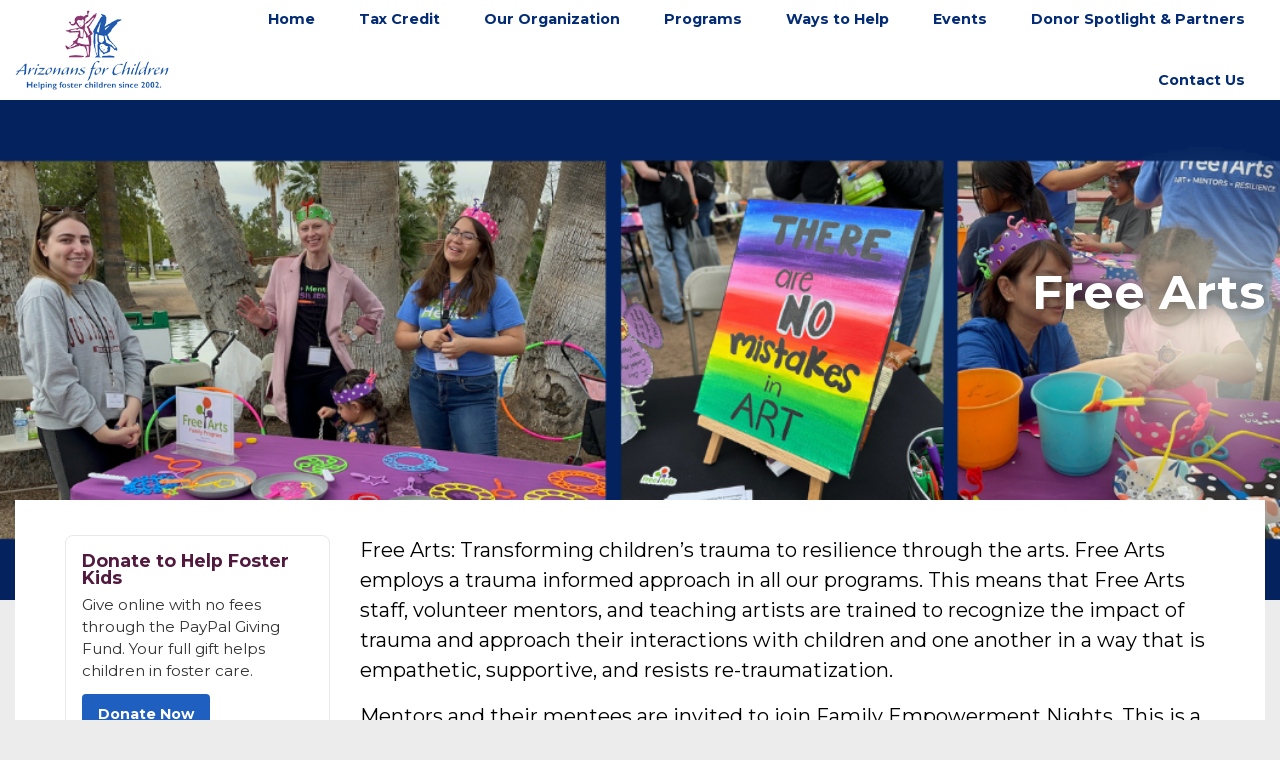

--- FILE ---
content_type: text/html; charset=UTF-8
request_url: https://arizonansforchildren.org/mentorportal/free-arts/
body_size: 35566
content:
<!doctype html>
<html lang="en-US">
<head>
	<meta charset="UTF-8">
	<meta name="viewport" content="width=device-width, initial-scale=1">
	<link rel="profile" href="https://gmpg.org/xfn/11">
	<!-- Global site tag (gtag.js) - Google Analytics -->
	<script async src="https://www.googletagmanager.com/gtag/js?id=UA-17538191-1"></script>
	<script>
	window.dataLayer = window.dataLayer || [];
	function gtag(){dataLayer.push(arguments);}
	gtag('js', new Date());

	gtag('config', 'UA-17538191-1');
	</script>

	<meta name='robots' content='index, follow, max-image-preview:large, max-snippet:-1, max-video-preview:-1' />
	<style>img:is([sizes="auto" i], [sizes^="auto," i]) { contain-intrinsic-size: 3000px 1500px }</style>
	
	<!-- This site is optimized with the Yoast SEO plugin v26.8 - https://yoast.com/product/yoast-seo-wordpress/ -->
	<title>Free Arts - Arizonans for Children</title>
	<link rel="canonical" href="https://arizonansforchildren.org/mentorportal/free-arts/" />
	<meta property="og:locale" content="en_US" />
	<meta property="og:type" content="article" />
	<meta property="og:title" content="Free Arts - Arizonans for Children" />
	<meta property="og:description" content="Free Arts: Transforming children’s trauma to resilience through the arts. Free Arts employs a trauma informed approach in all our programs. This means that Free Arts staff, volunteer mentors, and teaching artists are trained to recognize the impact of trauma and approach their interactions with children and one another in a way that is empathetic, [&hellip;]" />
	<meta property="og:url" content="https://arizonansforchildren.org/mentorportal/free-arts/" />
	<meta property="og:site_name" content="Arizonans for Children" />
	<meta property="article:publisher" content="https://www.facebook.com/ArizonansforChildren/" />
	<meta property="article:modified_time" content="2024-03-08T16:04:27+00:00" />
	<meta property="og:image" content="https://arizonansforchildren.org/wp-content/uploads/2024/03/Free-Arts.png" />
	<meta property="og:image:width" content="1055" />
	<meta property="og:image:height" content="517" />
	<meta property="og:image:type" content="image/png" />
	<meta name="twitter:card" content="summary_large_image" />
	<meta name="twitter:site" content="@AZforChildren" />
	<meta name="twitter:label1" content="Est. reading time" />
	<meta name="twitter:data1" content="1 minute" />
	<script type="application/ld+json" class="yoast-schema-graph">{"@context":"https://schema.org","@graph":[{"@type":"WebPage","@id":"https://arizonansforchildren.org/mentorportal/free-arts/","url":"https://arizonansforchildren.org/mentorportal/free-arts/","name":"Free Arts - Arizonans for Children","isPartOf":{"@id":"https://arizonansforchildren.org/#website"},"primaryImageOfPage":{"@id":"https://arizonansforchildren.org/mentorportal/free-arts/#primaryimage"},"image":{"@id":"https://arizonansforchildren.org/mentorportal/free-arts/#primaryimage"},"thumbnailUrl":"https://arizonansforchildren.org/wp-content/uploads/2024/03/Free-Arts.png","datePublished":"2024-01-02T21:19:40+00:00","dateModified":"2024-03-08T16:04:27+00:00","breadcrumb":{"@id":"https://arizonansforchildren.org/mentorportal/free-arts/#breadcrumb"},"inLanguage":"en-US","potentialAction":[{"@type":"ReadAction","target":["https://arizonansforchildren.org/mentorportal/free-arts/"]}]},{"@type":"ImageObject","inLanguage":"en-US","@id":"https://arizonansforchildren.org/mentorportal/free-arts/#primaryimage","url":"https://arizonansforchildren.org/wp-content/uploads/2024/03/Free-Arts.png","contentUrl":"https://arizonansforchildren.org/wp-content/uploads/2024/03/Free-Arts.png","width":1055,"height":517},{"@type":"BreadcrumbList","@id":"https://arizonansforchildren.org/mentorportal/free-arts/#breadcrumb","itemListElement":[{"@type":"ListItem","position":1,"name":"Home","item":"https://arizonansforchildren.org/"},{"@type":"ListItem","position":2,"name":"Mentor Portal","item":"https://arizonansforchildren.org/mentorportal/"},{"@type":"ListItem","position":3,"name":"Free Arts"}]},{"@type":"WebSite","@id":"https://arizonansforchildren.org/#website","url":"https://arizonansforchildren.org/","name":"Arizonans for Children","description":"Helping abused, neglected and abandoned children.","publisher":{"@id":"https://arizonansforchildren.org/#organization"},"alternateName":"AFC","potentialAction":[{"@type":"SearchAction","target":{"@type":"EntryPoint","urlTemplate":"https://arizonansforchildren.org/?s={search_term_string}"},"query-input":{"@type":"PropertyValueSpecification","valueRequired":true,"valueName":"search_term_string"}}],"inLanguage":"en-US"},{"@type":"Organization","@id":"https://arizonansforchildren.org/#organization","name":"Arizonans for Children","alternateName":"AFC","url":"https://arizonansforchildren.org/","logo":{"@type":"ImageObject","inLanguage":"en-US","@id":"https://arizonansforchildren.org/#/schema/logo/image/","url":"https://arizonansforchildren.org/wp-content/uploads/2022/09/logo.png","contentUrl":"https://arizonansforchildren.org/wp-content/uploads/2022/09/logo.png","width":241,"height":125,"caption":"Arizonans for Children"},"image":{"@id":"https://arizonansforchildren.org/#/schema/logo/image/"},"sameAs":["https://www.facebook.com/ArizonansforChildren/","https://x.com/AZforChildren"]}]}</script>
	<!-- / Yoast SEO plugin. -->


<link rel='dns-prefetch' href='//ajax.googleapis.com' />
<link rel='dns-prefetch' href='//www.googletagmanager.com' />
<link rel="alternate" type="application/rss+xml" title="Arizonans for Children &raquo; Feed" href="https://arizonansforchildren.org/feed/" />
<link rel="alternate" type="application/rss+xml" title="Arizonans for Children &raquo; Comments Feed" href="https://arizonansforchildren.org/comments/feed/" />
<script type="text/javascript">
/* <![CDATA[ */
window._wpemojiSettings = {"baseUrl":"https:\/\/s.w.org\/images\/core\/emoji\/15.0.3\/72x72\/","ext":".png","svgUrl":"https:\/\/s.w.org\/images\/core\/emoji\/15.0.3\/svg\/","svgExt":".svg","source":{"concatemoji":"https:\/\/arizonansforchildren.org\/wp-includes\/js\/wp-emoji-release.min.js?ver=6.7.4"}};
/*! This file is auto-generated */
!function(i,n){var o,s,e;function c(e){try{var t={supportTests:e,timestamp:(new Date).valueOf()};sessionStorage.setItem(o,JSON.stringify(t))}catch(e){}}function p(e,t,n){e.clearRect(0,0,e.canvas.width,e.canvas.height),e.fillText(t,0,0);var t=new Uint32Array(e.getImageData(0,0,e.canvas.width,e.canvas.height).data),r=(e.clearRect(0,0,e.canvas.width,e.canvas.height),e.fillText(n,0,0),new Uint32Array(e.getImageData(0,0,e.canvas.width,e.canvas.height).data));return t.every(function(e,t){return e===r[t]})}function u(e,t,n){switch(t){case"flag":return n(e,"\ud83c\udff3\ufe0f\u200d\u26a7\ufe0f","\ud83c\udff3\ufe0f\u200b\u26a7\ufe0f")?!1:!n(e,"\ud83c\uddfa\ud83c\uddf3","\ud83c\uddfa\u200b\ud83c\uddf3")&&!n(e,"\ud83c\udff4\udb40\udc67\udb40\udc62\udb40\udc65\udb40\udc6e\udb40\udc67\udb40\udc7f","\ud83c\udff4\u200b\udb40\udc67\u200b\udb40\udc62\u200b\udb40\udc65\u200b\udb40\udc6e\u200b\udb40\udc67\u200b\udb40\udc7f");case"emoji":return!n(e,"\ud83d\udc26\u200d\u2b1b","\ud83d\udc26\u200b\u2b1b")}return!1}function f(e,t,n){var r="undefined"!=typeof WorkerGlobalScope&&self instanceof WorkerGlobalScope?new OffscreenCanvas(300,150):i.createElement("canvas"),a=r.getContext("2d",{willReadFrequently:!0}),o=(a.textBaseline="top",a.font="600 32px Arial",{});return e.forEach(function(e){o[e]=t(a,e,n)}),o}function t(e){var t=i.createElement("script");t.src=e,t.defer=!0,i.head.appendChild(t)}"undefined"!=typeof Promise&&(o="wpEmojiSettingsSupports",s=["flag","emoji"],n.supports={everything:!0,everythingExceptFlag:!0},e=new Promise(function(e){i.addEventListener("DOMContentLoaded",e,{once:!0})}),new Promise(function(t){var n=function(){try{var e=JSON.parse(sessionStorage.getItem(o));if("object"==typeof e&&"number"==typeof e.timestamp&&(new Date).valueOf()<e.timestamp+604800&&"object"==typeof e.supportTests)return e.supportTests}catch(e){}return null}();if(!n){if("undefined"!=typeof Worker&&"undefined"!=typeof OffscreenCanvas&&"undefined"!=typeof URL&&URL.createObjectURL&&"undefined"!=typeof Blob)try{var e="postMessage("+f.toString()+"("+[JSON.stringify(s),u.toString(),p.toString()].join(",")+"));",r=new Blob([e],{type:"text/javascript"}),a=new Worker(URL.createObjectURL(r),{name:"wpTestEmojiSupports"});return void(a.onmessage=function(e){c(n=e.data),a.terminate(),t(n)})}catch(e){}c(n=f(s,u,p))}t(n)}).then(function(e){for(var t in e)n.supports[t]=e[t],n.supports.everything=n.supports.everything&&n.supports[t],"flag"!==t&&(n.supports.everythingExceptFlag=n.supports.everythingExceptFlag&&n.supports[t]);n.supports.everythingExceptFlag=n.supports.everythingExceptFlag&&!n.supports.flag,n.DOMReady=!1,n.readyCallback=function(){n.DOMReady=!0}}).then(function(){return e}).then(function(){var e;n.supports.everything||(n.readyCallback(),(e=n.source||{}).concatemoji?t(e.concatemoji):e.wpemoji&&e.twemoji&&(t(e.twemoji),t(e.wpemoji)))}))}((window,document),window._wpemojiSettings);
/* ]]> */
</script>
<style id='wp-emoji-styles-inline-css' type='text/css'>

	img.wp-smiley, img.emoji {
		display: inline !important;
		border: none !important;
		box-shadow: none !important;
		height: 1em !important;
		width: 1em !important;
		margin: 0 0.07em !important;
		vertical-align: -0.1em !important;
		background: none !important;
		padding: 0 !important;
	}
</style>
<link rel='stylesheet' id='wp-block-library-css' href='https://arizonansforchildren.org/wp-includes/css/dist/block-library/style.min.css?ver=6.7.4' type='text/css' media='all' />
<style id='classic-theme-styles-inline-css' type='text/css'>
/*! This file is auto-generated */
.wp-block-button__link{color:#fff;background-color:#32373c;border-radius:9999px;box-shadow:none;text-decoration:none;padding:calc(.667em + 2px) calc(1.333em + 2px);font-size:1.125em}.wp-block-file__button{background:#32373c;color:#fff;text-decoration:none}
</style>
<style id='global-styles-inline-css' type='text/css'>
:root{--wp--preset--aspect-ratio--square: 1;--wp--preset--aspect-ratio--4-3: 4/3;--wp--preset--aspect-ratio--3-4: 3/4;--wp--preset--aspect-ratio--3-2: 3/2;--wp--preset--aspect-ratio--2-3: 2/3;--wp--preset--aspect-ratio--16-9: 16/9;--wp--preset--aspect-ratio--9-16: 9/16;--wp--preset--color--black: #000000;--wp--preset--color--cyan-bluish-gray: #abb8c3;--wp--preset--color--white: #ffffff;--wp--preset--color--pale-pink: #f78da7;--wp--preset--color--vivid-red: #cf2e2e;--wp--preset--color--luminous-vivid-orange: #ff6900;--wp--preset--color--luminous-vivid-amber: #fcb900;--wp--preset--color--light-green-cyan: #7bdcb5;--wp--preset--color--vivid-green-cyan: #00d084;--wp--preset--color--pale-cyan-blue: #8ed1fc;--wp--preset--color--vivid-cyan-blue: #0693e3;--wp--preset--color--vivid-purple: #9b51e0;--wp--preset--gradient--vivid-cyan-blue-to-vivid-purple: linear-gradient(135deg,rgba(6,147,227,1) 0%,rgb(155,81,224) 100%);--wp--preset--gradient--light-green-cyan-to-vivid-green-cyan: linear-gradient(135deg,rgb(122,220,180) 0%,rgb(0,208,130) 100%);--wp--preset--gradient--luminous-vivid-amber-to-luminous-vivid-orange: linear-gradient(135deg,rgba(252,185,0,1) 0%,rgba(255,105,0,1) 100%);--wp--preset--gradient--luminous-vivid-orange-to-vivid-red: linear-gradient(135deg,rgba(255,105,0,1) 0%,rgb(207,46,46) 100%);--wp--preset--gradient--very-light-gray-to-cyan-bluish-gray: linear-gradient(135deg,rgb(238,238,238) 0%,rgb(169,184,195) 100%);--wp--preset--gradient--cool-to-warm-spectrum: linear-gradient(135deg,rgb(74,234,220) 0%,rgb(151,120,209) 20%,rgb(207,42,186) 40%,rgb(238,44,130) 60%,rgb(251,105,98) 80%,rgb(254,248,76) 100%);--wp--preset--gradient--blush-light-purple: linear-gradient(135deg,rgb(255,206,236) 0%,rgb(152,150,240) 100%);--wp--preset--gradient--blush-bordeaux: linear-gradient(135deg,rgb(254,205,165) 0%,rgb(254,45,45) 50%,rgb(107,0,62) 100%);--wp--preset--gradient--luminous-dusk: linear-gradient(135deg,rgb(255,203,112) 0%,rgb(199,81,192) 50%,rgb(65,88,208) 100%);--wp--preset--gradient--pale-ocean: linear-gradient(135deg,rgb(255,245,203) 0%,rgb(182,227,212) 50%,rgb(51,167,181) 100%);--wp--preset--gradient--electric-grass: linear-gradient(135deg,rgb(202,248,128) 0%,rgb(113,206,126) 100%);--wp--preset--gradient--midnight: linear-gradient(135deg,rgb(2,3,129) 0%,rgb(40,116,252) 100%);--wp--preset--font-size--small: 13px;--wp--preset--font-size--medium: 20px;--wp--preset--font-size--large: 36px;--wp--preset--font-size--x-large: 42px;--wp--preset--spacing--20: 0.44rem;--wp--preset--spacing--30: 0.67rem;--wp--preset--spacing--40: 1rem;--wp--preset--spacing--50: 1.5rem;--wp--preset--spacing--60: 2.25rem;--wp--preset--spacing--70: 3.38rem;--wp--preset--spacing--80: 5.06rem;--wp--preset--shadow--natural: 6px 6px 9px rgba(0, 0, 0, 0.2);--wp--preset--shadow--deep: 12px 12px 50px rgba(0, 0, 0, 0.4);--wp--preset--shadow--sharp: 6px 6px 0px rgba(0, 0, 0, 0.2);--wp--preset--shadow--outlined: 6px 6px 0px -3px rgba(255, 255, 255, 1), 6px 6px rgba(0, 0, 0, 1);--wp--preset--shadow--crisp: 6px 6px 0px rgba(0, 0, 0, 1);}:where(.is-layout-flex){gap: 0.5em;}:where(.is-layout-grid){gap: 0.5em;}body .is-layout-flex{display: flex;}.is-layout-flex{flex-wrap: wrap;align-items: center;}.is-layout-flex > :is(*, div){margin: 0;}body .is-layout-grid{display: grid;}.is-layout-grid > :is(*, div){margin: 0;}:where(.wp-block-columns.is-layout-flex){gap: 2em;}:where(.wp-block-columns.is-layout-grid){gap: 2em;}:where(.wp-block-post-template.is-layout-flex){gap: 1.25em;}:where(.wp-block-post-template.is-layout-grid){gap: 1.25em;}.has-black-color{color: var(--wp--preset--color--black) !important;}.has-cyan-bluish-gray-color{color: var(--wp--preset--color--cyan-bluish-gray) !important;}.has-white-color{color: var(--wp--preset--color--white) !important;}.has-pale-pink-color{color: var(--wp--preset--color--pale-pink) !important;}.has-vivid-red-color{color: var(--wp--preset--color--vivid-red) !important;}.has-luminous-vivid-orange-color{color: var(--wp--preset--color--luminous-vivid-orange) !important;}.has-luminous-vivid-amber-color{color: var(--wp--preset--color--luminous-vivid-amber) !important;}.has-light-green-cyan-color{color: var(--wp--preset--color--light-green-cyan) !important;}.has-vivid-green-cyan-color{color: var(--wp--preset--color--vivid-green-cyan) !important;}.has-pale-cyan-blue-color{color: var(--wp--preset--color--pale-cyan-blue) !important;}.has-vivid-cyan-blue-color{color: var(--wp--preset--color--vivid-cyan-blue) !important;}.has-vivid-purple-color{color: var(--wp--preset--color--vivid-purple) !important;}.has-black-background-color{background-color: var(--wp--preset--color--black) !important;}.has-cyan-bluish-gray-background-color{background-color: var(--wp--preset--color--cyan-bluish-gray) !important;}.has-white-background-color{background-color: var(--wp--preset--color--white) !important;}.has-pale-pink-background-color{background-color: var(--wp--preset--color--pale-pink) !important;}.has-vivid-red-background-color{background-color: var(--wp--preset--color--vivid-red) !important;}.has-luminous-vivid-orange-background-color{background-color: var(--wp--preset--color--luminous-vivid-orange) !important;}.has-luminous-vivid-amber-background-color{background-color: var(--wp--preset--color--luminous-vivid-amber) !important;}.has-light-green-cyan-background-color{background-color: var(--wp--preset--color--light-green-cyan) !important;}.has-vivid-green-cyan-background-color{background-color: var(--wp--preset--color--vivid-green-cyan) !important;}.has-pale-cyan-blue-background-color{background-color: var(--wp--preset--color--pale-cyan-blue) !important;}.has-vivid-cyan-blue-background-color{background-color: var(--wp--preset--color--vivid-cyan-blue) !important;}.has-vivid-purple-background-color{background-color: var(--wp--preset--color--vivid-purple) !important;}.has-black-border-color{border-color: var(--wp--preset--color--black) !important;}.has-cyan-bluish-gray-border-color{border-color: var(--wp--preset--color--cyan-bluish-gray) !important;}.has-white-border-color{border-color: var(--wp--preset--color--white) !important;}.has-pale-pink-border-color{border-color: var(--wp--preset--color--pale-pink) !important;}.has-vivid-red-border-color{border-color: var(--wp--preset--color--vivid-red) !important;}.has-luminous-vivid-orange-border-color{border-color: var(--wp--preset--color--luminous-vivid-orange) !important;}.has-luminous-vivid-amber-border-color{border-color: var(--wp--preset--color--luminous-vivid-amber) !important;}.has-light-green-cyan-border-color{border-color: var(--wp--preset--color--light-green-cyan) !important;}.has-vivid-green-cyan-border-color{border-color: var(--wp--preset--color--vivid-green-cyan) !important;}.has-pale-cyan-blue-border-color{border-color: var(--wp--preset--color--pale-cyan-blue) !important;}.has-vivid-cyan-blue-border-color{border-color: var(--wp--preset--color--vivid-cyan-blue) !important;}.has-vivid-purple-border-color{border-color: var(--wp--preset--color--vivid-purple) !important;}.has-vivid-cyan-blue-to-vivid-purple-gradient-background{background: var(--wp--preset--gradient--vivid-cyan-blue-to-vivid-purple) !important;}.has-light-green-cyan-to-vivid-green-cyan-gradient-background{background: var(--wp--preset--gradient--light-green-cyan-to-vivid-green-cyan) !important;}.has-luminous-vivid-amber-to-luminous-vivid-orange-gradient-background{background: var(--wp--preset--gradient--luminous-vivid-amber-to-luminous-vivid-orange) !important;}.has-luminous-vivid-orange-to-vivid-red-gradient-background{background: var(--wp--preset--gradient--luminous-vivid-orange-to-vivid-red) !important;}.has-very-light-gray-to-cyan-bluish-gray-gradient-background{background: var(--wp--preset--gradient--very-light-gray-to-cyan-bluish-gray) !important;}.has-cool-to-warm-spectrum-gradient-background{background: var(--wp--preset--gradient--cool-to-warm-spectrum) !important;}.has-blush-light-purple-gradient-background{background: var(--wp--preset--gradient--blush-light-purple) !important;}.has-blush-bordeaux-gradient-background{background: var(--wp--preset--gradient--blush-bordeaux) !important;}.has-luminous-dusk-gradient-background{background: var(--wp--preset--gradient--luminous-dusk) !important;}.has-pale-ocean-gradient-background{background: var(--wp--preset--gradient--pale-ocean) !important;}.has-electric-grass-gradient-background{background: var(--wp--preset--gradient--electric-grass) !important;}.has-midnight-gradient-background{background: var(--wp--preset--gradient--midnight) !important;}.has-small-font-size{font-size: var(--wp--preset--font-size--small) !important;}.has-medium-font-size{font-size: var(--wp--preset--font-size--medium) !important;}.has-large-font-size{font-size: var(--wp--preset--font-size--large) !important;}.has-x-large-font-size{font-size: var(--wp--preset--font-size--x-large) !important;}
:where(.wp-block-post-template.is-layout-flex){gap: 1.25em;}:where(.wp-block-post-template.is-layout-grid){gap: 1.25em;}
:where(.wp-block-columns.is-layout-flex){gap: 2em;}:where(.wp-block-columns.is-layout-grid){gap: 2em;}
:root :where(.wp-block-pullquote){font-size: 1.5em;line-height: 1.6;}
</style>
<link rel='stylesheet' id='az-for-children-fontawesome-css' href='https://arizonansforchildren.org/wp-content/themes/AZC-Website/assets/css/fontawesome/fontawesome.css?ver=6.7.4' type='text/css' media='all' />
<link rel='stylesheet' id='az-for-children-fontawesome-brands-css' href='https://arizonansforchildren.org/wp-content/themes/AZC-Website/assets/css/fontawesome/brands.css?ver=6.7.4' type='text/css' media='all' />
<link rel='stylesheet' id='az-for-children-fontawesome-solid-css' href='https://arizonansforchildren.org/wp-content/themes/AZC-Website/assets/css/fontawesome/solid.css?ver=6.7.4' type='text/css' media='all' />
<link rel='stylesheet' id='az-for-children-fontawesome-regular-css' href='https://arizonansforchildren.org/wp-content/themes/AZC-Website/assets/css/fontawesome/regular.css?ver=6.7.4' type='text/css' media='all' />
<link rel='stylesheet' id='az-for-children-style-css' href='https://arizonansforchildren.org/wp-content/themes/AZC-Website/assets/css/styles.css?ver=6.7.4' type='text/css' media='all' />
<script type="text/javascript" src="https://arizonansforchildren.org/wp-includes/js/jquery/jquery.min.js?ver=3.7.1" id="jquery-core-js"></script>
<script type="text/javascript" src="https://arizonansforchildren.org/wp-includes/js/jquery/jquery-migrate.min.js?ver=3.4.1" id="jquery-migrate-js"></script>
<script type="text/javascript" src="https://ajax.googleapis.com/ajax/libs/jquery/3.4.1/jquery.min.js?ver=6.7.4" id="azc-jquery-js"></script>
<script type="text/javascript" src="https://arizonansforchildren.org/wp-content/themes/AZC-Website/assets/js/slick.min.js?ver=6.7.4" id="az-for-children-slick-js"></script>
<script type="text/javascript" src="https://arizonansforchildren.org/wp-content/themes/AZC-Website/assets/js/master.js?ver=6.7.4" id="az-for-children-masterjs-js"></script>

<!-- Google tag (gtag.js) snippet added by Site Kit -->
<!-- Google Analytics snippet added by Site Kit -->
<script type="text/javascript" src="https://www.googletagmanager.com/gtag/js?id=GT-PZ6F732" id="google_gtagjs-js" async></script>
<script type="text/javascript" id="google_gtagjs-js-after">
/* <![CDATA[ */
window.dataLayer = window.dataLayer || [];function gtag(){dataLayer.push(arguments);}
gtag("set","linker",{"domains":["arizonansforchildren.org"]});
gtag("js", new Date());
gtag("set", "developer_id.dZTNiMT", true);
gtag("config", "GT-PZ6F732");
/* ]]> */
</script>
<script type="text/javascript" id="ai-js-js-extra">
/* <![CDATA[ */
var MyAjax = {"ajaxurl":"https:\/\/arizonansforchildren.org\/wp-admin\/admin-ajax.php","security":"dfdf92e40b"};
/* ]]> */
</script>
<script type="text/javascript" src="https://arizonansforchildren.org/wp-content/plugins/advanced-iframe/js/ai.min.js?ver=342091" id="ai-js-js"></script>
<link rel="https://api.w.org/" href="https://arizonansforchildren.org/wp-json/" /><link rel="alternate" title="JSON" type="application/json" href="https://arizonansforchildren.org/wp-json/wp/v2/pages/2376" /><link rel="EditURI" type="application/rsd+xml" title="RSD" href="https://arizonansforchildren.org/xmlrpc.php?rsd" />
<meta name="generator" content="WordPress 6.7.4" />
<link rel='shortlink' href='https://arizonansforchildren.org/?p=2376' />
<link rel="alternate" title="oEmbed (JSON)" type="application/json+oembed" href="https://arizonansforchildren.org/wp-json/oembed/1.0/embed?url=https%3A%2F%2Farizonansforchildren.org%2Fmentorportal%2Ffree-arts%2F" />
<link rel="alternate" title="oEmbed (XML)" type="text/xml+oembed" href="https://arizonansforchildren.org/wp-json/oembed/1.0/embed?url=https%3A%2F%2Farizonansforchildren.org%2Fmentorportal%2Ffree-arts%2F&#038;format=xml" />
<meta name="generator" content="Site Kit by Google 1.163.0" />		<style type="text/css" id="wp-custom-css">
			.anchor-offset {
    padding-top: 100px; /* Adjust based on your header height */
    margin-top: -100px; /* Match this with the padding */
details {
  background:#fff;
  border:1px solid #ddd;
  border-radius:8px;
  margin:12px 0;
  overflow:hidden;
}

details summary {
  font-weight:700;
  font-size:1.25rem;   /* looks like an H3 */
  padding:16px 20px;
  color:#111;
  cursor:pointer;
  list-style:none;
  position:relative;
  background:#fff;
  border-bottom:1px solid #eee;
}

/* triangle/chevron */
details summary::-webkit-details-marker { display:none; }
details summary::after {
  content: "▸";
  position:absolute;
  right:16px;
  top:50%;
  transform: translateY(-50%);
  font-size:1rem;
  color:#666;
}
details[open] summary::after {
  content: "▾";
}

.afc-panel { padding:16px 20px; color:#333; background:#fff; }
	
/* Hide any title sitting inside a Cover block site-wide */
.wp-block-cover .wp-block-post-title,
.wp-block-cover h1.wp-block-post-title {
  display: none !important;
}		</style>
		</head>

<body class="page-template-default page page-id-2376 page-child parent-pageid-637">

	<header>
		<div class="container">
			<div class="main-head">
				<a class="logo" href="/">
					<img src="https://arizonansforchildren.org/wp-content/themes/AZC-Website/assets/images/logo.png" alt="">
				</a>
				<div class="mobile-hamburger">
					<span></span>
					<span></span>
					<span></span>
				</div>
				<nav id="site-navigation" class="main-nav">
					<ul id="primary-menu" class="menu"><li id="menu-item-31" class="menu-item menu-item-type-post_type menu-item-object-page menu-item-home menu-item-31"><a href="https://arizonansforchildren.org/">Home</a></li>
<li id="menu-item-3189" class="menu-item menu-item-type-post_type menu-item-object-page menu-item-3189"><a href="https://arizonansforchildren.org/tax-credit/">Tax Credit</a></li>
<li id="menu-item-52" class="menu-item menu-item-type-post_type menu-item-object-page menu-item-has-children menu-item-52"><a href="https://arizonansforchildren.org/our-organization/">Our Organization</a>
<ul class="sub-menu">
	<li id="menu-item-53" class="menu-item menu-item-type-post_type menu-item-object-page menu-item-53"><a href="https://arizonansforchildren.org/our-organization/our-mission-and-core-values/">Our Mission and Core Values</a></li>
	<li id="menu-item-2277" class="menu-item menu-item-type-post_type menu-item-object-page menu-item-2277"><a href="https://arizonansforchildren.org/our-organization/officers-board-members/">Officers &#038; Board Members</a></li>
	<li id="menu-item-60" class="menu-item menu-item-type-post_type menu-item-object-page menu-item-60"><a href="https://arizonansforchildren.org/our-organization/arizonas-foster-children/">Arizona’s Foster Children</a></li>
</ul>
</li>
<li id="menu-item-132" class="menu-item menu-item-type-post_type menu-item-object-page menu-item-has-children menu-item-132"><a href="https://arizonansforchildren.org/programs/">Programs</a>
<ul class="sub-menu">
	<li id="menu-item-133" class="menu-item menu-item-type-post_type menu-item-object-page menu-item-133"><a href="https://arizonansforchildren.org/programs/childrens-visitation-centers/">Children’s Visitation Centers</a></li>
	<li id="menu-item-230" class="menu-item menu-item-type-post_type menu-item-object-page menu-item-230"><a href="https://arizonansforchildren.org/programs/mentor/">Mentor/Tutor Program</a></li>
</ul>
</li>
<li id="menu-item-162" class="menu-item menu-item-type-post_type menu-item-object-page menu-item-has-children menu-item-162"><a href="https://arizonansforchildren.org/ways-to-help/">Ways to Help</a>
<ul class="sub-menu">
	<li id="menu-item-3216" class="menu-item menu-item-type-post_type menu-item-object-page menu-item-3216"><a href="https://arizonansforchildren.org/tax-credit/">Tax Credits &#038; Donations</a></li>
	<li id="menu-item-284" class="menu-item menu-item-type-post_type menu-item-object-page menu-item-284"><a href="https://arizonansforchildren.org/ways-to-help/volunteer/">Volunteer</a></li>
	<li id="menu-item-347" class="menu-item menu-item-type-post_type menu-item-object-page menu-item-347"><a href="https://arizonansforchildren.org/ways-to-help/partners/">Partner With Us</a></li>
	<li id="menu-item-3154" class="menu-item menu-item-type-post_type menu-item-object-page menu-item-3154"><a href="https://arizonansforchildren.org/toy-drive/">Toy Drive</a></li>
	<li id="menu-item-3025" class="menu-item menu-item-type-post_type menu-item-object-page menu-item-3025"><a href="https://arizonansforchildren.org/home/birthday-drive/">Birthday Drive</a></li>
	<li id="menu-item-3026" class="menu-item menu-item-type-post_type menu-item-object-page menu-item-3026"><a href="https://arizonansforchildren.org/home/back-to-school/">Back-to-School</a></li>
	<li id="menu-item-3120" class="menu-item menu-item-type-post_type menu-item-object-page menu-item-3120"><a href="https://arizonansforchildren.org/home/arizona-ghostbusters-give-back/">Arizona Ghostbusters Give Back</a></li>
	<li id="menu-item-328" class="menu-item menu-item-type-post_type menu-item-object-page menu-item-328"><a href="https://arizonansforchildren.org/ways-to-help/wish-list/">Wish List</a></li>
</ul>
</li>
<li id="menu-item-152" class="menu-item menu-item-type-post_type menu-item-object-page menu-item-152"><a href="https://arizonansforchildren.org/events/events-special-programs/">Events</a></li>
<li id="menu-item-1982" class="menu-item menu-item-type-post_type menu-item-object-page menu-item-1982"><a href="https://arizonansforchildren.org/spotlight/">Donor Spotlight &#038; Partners</a></li>
<li id="menu-item-211" class="menu-item menu-item-type-post_type menu-item-object-page menu-item-211"><a href="https://arizonansforchildren.org/contact-us/">Contact Us</a></li>
</ul>				</nav>
			</div>
		</div>
	</header>

	<!-- <div id="content" class="container"> -->
	<div class="post-image" style="background-image: url(https://arizonansforchildren.org/wp-content/uploads/2024/03/Free-Arts.png);">
		<div class="container">
			<div class="row">
				<div class="col-12 text-right d-flex align-items-center justify-content-end">
					<h1>Free Arts</h1>
				</div>
			</div>
		</div>
	</div>
	<div class="container">
		<div class="post-content row mb-5">
			<div class="col-md-3">
				
<aside id="secondary" class="widget-area">
	<section id="block-2" class="widget widget_block"><aside class="afc-donate-widget" aria-label="Donate and Tax Credit">
  <div class="afc-card">
    <h3 class="afc-title">Donate to Help Foster Kids</h3>
    <p class="afc-text">
      Give online with no fees through the PayPal Giving Fund. Your full gift helps children in foster care.
    </p>
    <p class="afc-cta">
      <a class="afc-btn-primary" href="https://arizonansforchildren.org/tax-credit/" target="_blank" rel="noopener nofollow" title="Opens PayPal Giving Fund in a new tab">
        Donate Now
      </a>
    </p>
    <hr class="afc-divider">
    <ul class="afc-links">
      <li><a href="/tax-credit" rel="noopener">Arizona Foster Care Tax Credit</a> <span class="afc-small">(QFCO 10025)</span></li>
      <li><a href="https://arizonansforchildren.org/wp-content/uploads/2023/05/AFC-Donation-Form.pdf" target="_blank" rel="noopener">Mail a Donation</a></li>
      <li><a href="https://arizonansforchildren.org/ways-to-help/" rel="noopener">More Ways to Help</a></li>
    </ul>
    <p class="afc-footnote">EIN 02-0651198</p>
  </div>
</aside>

<style>
  .afc-donate-widget .afc-card{border:1px solid #e8e8e8;border-radius:8px;padding:16px;background:#fff}
  .afc-donate-widget .afc-title{margin:0 0 8px 0;font-size:1.1rem;color:#50193D}
  .afc-donate-widget .afc-text{margin:0 0 12px 0;font-size:.95rem;line-height:1.5;color:#333}
  .afc-donate-widget .afc-cta{margin:0 0 10px 0;text-align:left}
  .afc-donate-widget .afc-btn-primary{display:inline-block;background:#1f5fbf;color:#fff;text-decoration:none;padding:10px 16px;border-radius:4px;font-weight:600}
  .afc-donate-widget .afc-btn-primary:hover{background:#184c98}
  .afc-donate-widget .afc-divider{border:0;border-top:1px solid #eee;margin:12px 0}
  .afc-donate-widget .afc-links{list-style:none;padding:0;margin:0}
  .afc-donate-widget .afc-links li{margin:6px 0}
  .afc-donate-widget .afc-links a{text-decoration:underline;color:#1f5fbf}
  .afc-donate-widget .afc-links a:hover{color:#184c98}
  .afc-donate-widget .afc-small{font-size:.85rem;color:#666}
  .afc-donate-widget .afc-footnote{margin-top:10px;font-size:.85rem;color:#666}
</style></section></aside><!-- #secondary -->
			</div>
			<div class="col post-content_copy">
				
<p>Free Arts: Transforming children’s trauma to resilience through the arts. Free Arts employs a trauma informed approach in all our programs. This means that Free Arts staff, volunteer mentors, and teaching artists are trained to recognize the impact of trauma and approach their interactions with children and one another in a way that is empathetic, supportive, and resists re-traumatization.</p>



<p>Mentors and their mentees are invited to join Family Empowerment Nights. This is a great opportunity to spend quality time together and kick-off the month with excitement! This is also a time to create intentional art projects. Mentors can also connect with others within the foster care community and work with trauma informed supervisors. This event takes place on the first Monday of each month at 352 East Camelback Rd Phoenix, AZ 85012.</p>



<p>Mentors can also take advantage of free tickets to the Musical Instrument Museum. These dates vary and mentors can reach out to <a href="mailto: EMeneses@freeartsaz.org">Erina Sanchez</a> for any questions. You can also <a href="https://freeartsaz.org/">visit their website</a> for more information. </p>



<p><a href="https://arizonansforchildren.org/partners/"><em>Back to Partners</em></a></p>
			</div>
		</div>
	</div>
	
<footer class="footer">
	<div class="container">
		<div class="row mb-5 pt-5">
			<div class="col-md-6">
				<h4>Arizonans for Children is a 501(c)(3) (Tax ID #02-0651198)</h4>
				<p><strong>QFCO Code:</strong> 10025</p>
				<p>
					Arizonans for Children is a <strong>Qualifying Foster Care Charitable Organization</strong> under the
					<strong>Arizona Foster Care Tax Credit</strong>. You can donate up to <strong>$618</strong> (single) or
					<strong>$1,234</strong> (married filing jointly) and receive a <strong>dollar-for-dollar</strong> credit on your Arizona state taxes.
				</p>
				<p>
					Donate securely online — there are <strong>no fees</strong> when using the PayPal Giving Fund, and 100% of your contribution supports foster children in Arizona.
				</p>
				<p class="mb-3">
					<a href="https://arizonansforchildren.org/tax-credit" class="text-primary" target="_blank" rel="noopener">Learn more about the Arizona Foster Care Tax Credit →</a>
				</p>

				<!-- Donate Button with Tooltip -->
				<a href="https://arizonansforchildren.org/tax-credit/" 
				   class="btn btn-primary" 
				   target="_blank" 
				   rel="noopener nofollow" 
				   title="You’ll be directed to PayPal Giving Fund to complete your donation.">
					DONATE
				</a>

				<div style="font-size:0.9rem; color:#666; margin-top:.5rem;">
					No fees — your full gift supports foster kids in Arizona.
				</div>
			</div>

			<div class="col-md-6 d-flex mt-5 mt-md-0 text-left text-md-right">
				<div class="pl-5 w-100">
					<h4>ARIZONANS FOR CHILDREN, INC.</h4>
					<p class="address">
						2435 E. La Jolla Drive<br/>
						Tempe, AZ 85282
					</p>
					<p class="phone-number">480-838-0085</p>
					<p class="mt-2" style="color:#555;"><em>Helping foster children since 2002.</em></p>
				</div>
			</div>
		</div>
	</div>

	<div class="footer-bottom">
		<div class="container">
			<div class="row">
				<div class="col-sm-12 col-md-6 mb-4 mb-sm-0">
					<ul>
						<li><a href="https://www.facebook.com/ArizonansforChildren/"><i class="fab fa-facebook-f" aria-label="Facebook"></i></a></li>
						<li><a href="https://twitter.com/AZforChildren"><i class="fab fa-twitter" aria-label="Twitter"></i></a></li>
						<li><a href="https://www.instagram.com/arizonansforchildren/"><i class="fab fa-instagram" aria-label="Instagram"></i></a></li>
						<li><a href="https://www.youtube.com/channel/UCnQlLVZoyoDyGgDmUr8ZdkQ"><i class="fab fa-youtube" aria-label="YouTube"></i></a></li>
					</ul>
				</div>
				<div class="col d-flex align-items-center justify-content-end">
					© 2002–2026 Arizonans for Children, Inc.
				</div>
			</div>
		</div>
	</div>
</footer>


</body>
</html>

--- FILE ---
content_type: text/css
request_url: https://arizonansforchildren.org/wp-content/themes/AZC-Website/assets/css/fontawesome/brands.css?ver=6.7.4
body_size: 825
content:
/*!
 * Font Awesome Free 5.9.0 by @fontawesome - https://fontawesome.com
 * License - https://fontawesome.com/license/free (Icons: CC BY 4.0, Fonts: SIL OFL 1.1, Code: MIT License)
 */
@font-face {
  font-family: 'Font Awesome 5 Brands';
  font-style: normal;
  font-weight: normal;
  font-display: auto;
  src: url("../../fonts/fontawesome/fa-brands-400.eot");
  src: url("../../fonts/fontawesome/fa-brands-400.eot?#iefix") format("embedded-opentype"), url("../../fonts/fontawesome/fa-brands-400.woff2") format("woff2"), url("../../fonts/fontawesome/fa-brands-400.woff") format("woff"), url("../../fonts/fontawesome/fa-brands-400.ttf") format("truetype"), url("../../fonts/fontawesome/fa-brands-400.svg#fontawesome") format("svg"); }

.fab {
  font-family: 'Font Awesome 5 Brands'; }

/*# sourceMappingURL=brands.css.map */


--- FILE ---
content_type: text/css
request_url: https://arizonansforchildren.org/wp-content/themes/AZC-Website/assets/css/fontawesome/solid.css?ver=6.7.4
body_size: 836
content:
/*!
 * Font Awesome Free 5.9.0 by @fontawesome - https://fontawesome.com
 * License - https://fontawesome.com/license/free (Icons: CC BY 4.0, Fonts: SIL OFL 1.1, Code: MIT License)
 */
@font-face {
  font-family: 'Font Awesome 5 Free';
  font-style: normal;
  font-weight: 900;
  font-display: auto;
  src: url("../../fonts/fontawesome/fa-solid-900.eot");
  src: url("../../fonts/fontawesome/fa-solid-900.eot?#iefix") format("embedded-opentype"), url("../../fonts/fontawesome/fa-solid-900.woff2") format("woff2"), url("../../fonts/fontawesome/fa-solid-900.woff") format("woff"), url("../../fonts/fontawesome/fa-solid-900.ttf") format("truetype"), url("../../fonts/fontawesome/fa-solid-900.svg#fontawesome") format("svg"); }

.fa,
.fas {
  font-family: 'Font Awesome 5 Free';
  font-weight: 900; }

/*# sourceMappingURL=solid.css.map */


--- FILE ---
content_type: text/css
request_url: https://arizonansforchildren.org/wp-content/themes/AZC-Website/assets/css/fontawesome/regular.css?ver=6.7.4
body_size: 845
content:
/*!
 * Font Awesome Free 5.9.0 by @fontawesome - https://fontawesome.com
 * License - https://fontawesome.com/license/free (Icons: CC BY 4.0, Fonts: SIL OFL 1.1, Code: MIT License)
 */
@font-face {
  font-family: 'Font Awesome 5 Free';
  font-style: normal;
  font-weight: 400;
  font-display: auto;
  src: url("../../fonts/fontawesome/fa-regular-400.eot");
  src: url("../../fonts/fontawesome/fa-regular-400.eot?#iefix") format("embedded-opentype"), url("../../fonts/fontawesome/fa-regular-400.woff2") format("woff2"), url("../../fonts/fontawesome/fa-regular-400.woff") format("woff"), url("../../fonts/fontawesome/fa-regular-400.ttf") format("truetype"), url("../../fonts/fontawesome/fa-regular-400.svg#fontawesome") format("svg"); }

.far {
  font-family: 'Font Awesome 5 Free';
  font-weight: 400; }

/*# sourceMappingURL=regular.css.map */


--- FILE ---
content_type: application/javascript
request_url: https://arizonansforchildren.org/wp-content/themes/AZC-Website/assets/js/master.js?ver=6.7.4
body_size: 543
content:
$(function(){
	$('.videos .videos-wrapper').slick({
		// setting-name: setting-value
		focusOnSelect: true,
		// variableWidth: true,
		centerPadding: 0,
		// vertical: true,
		slidesToShow: 1,
		centerMode: true,
		prevArrow: '<div class="arrow prevArrow"><i class="fas fa-chevron-left"></i></div>',
		nextArrow: '<div class="arrow nextArrow"><i class="fas fa-chevron-right"></i></div>',
		dots: true
	});

	$('.mobile-hamburger').on('click', function(e){
		$(this).toggleClass('active');
		$('#site-navigation').toggleClass('active');
	})
})